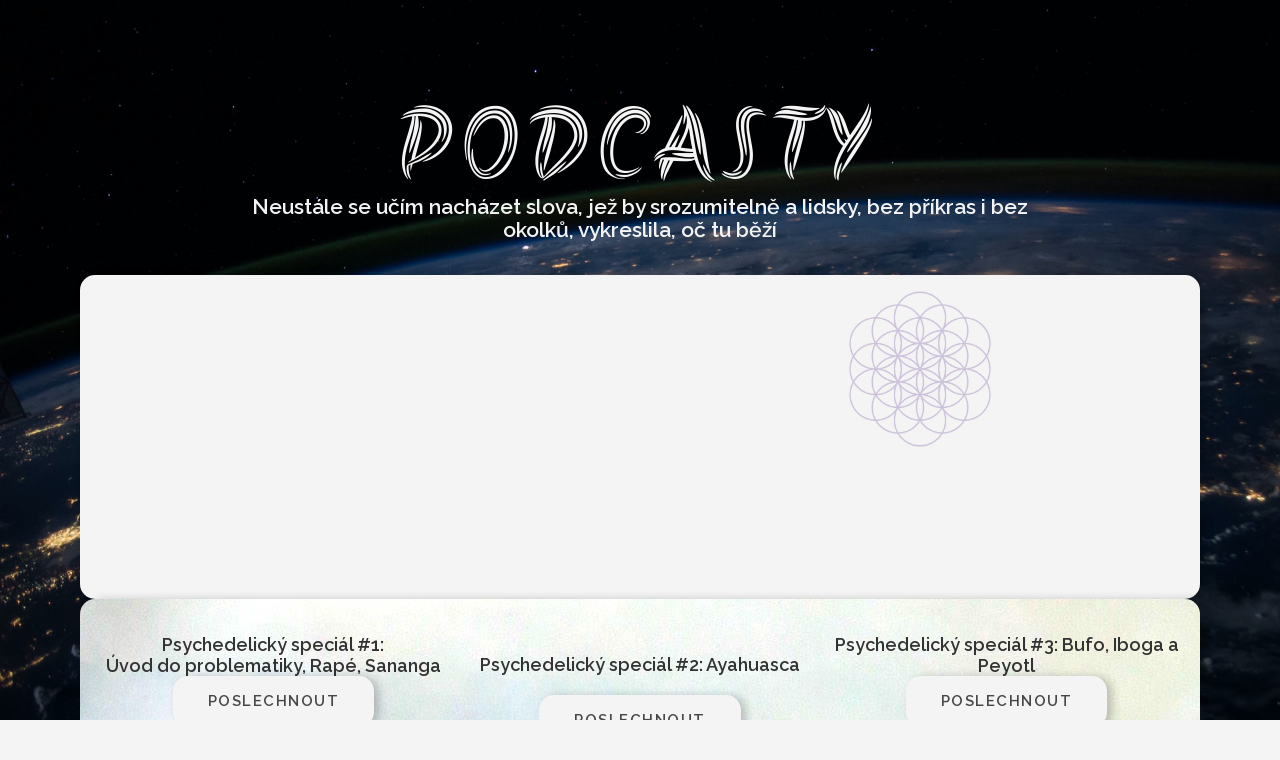

--- FILE ---
content_type: text/html; charset=UTF-8
request_url: https://evacesarova.cz/podcasty/
body_size: 14844
content:
<!doctype html><html lang="cs-CZ"><head><meta charset="UTF-8"><meta name="viewport" content="width=device-width, initial-scale=1"><link rel="profile" href="https://gmpg.org/xfn/11"><title>Podcasty &#x2d; Eva Césarová</title><meta name="robots" content="max-snippet:-1,max-image-preview:large,max-video-preview:-1" /><link rel="canonical" href="https://evacesarova.cz/podcasty/" /><meta name="description" content="Neust&aacute;le se uč&iacute;m nach&aacute;zet slova, jež by srozumitelně a lidsky, bez př&iacute;kras i bez okolků, vykreslila, oč tu běž&iacute; https://www.youtube.com/watch?" /><meta property="og:type" content="website" /><meta property="og:locale" content="cs_CZ" /><meta property="og:site_name" content="Eva Césarová" /><meta property="og:title" content="Podcasty" /><meta property="og:description" content="Neust&aacute;le se uč&iacute;m nach&aacute;zet slova, jež by srozumitelně a lidsky, bez př&iacute;kras i bez okolků, vykreslila, oč tu běž&iacute; https://www.youtube.com/watch?v=INHJ0c3zMi8 Poslechnout Poslechnout Poslechnout Hlavn&iacute;&#8230;" /><meta property="og:url" content="https://evacesarova.cz/podcasty/" /><meta property="og:image" content="https://evacesarova.cz/wp-content/uploads/2021/01/Flower_of_Life-1-1024x1024.png" /><meta name="twitter:card" content="summary_large_image" /><meta name="twitter:title" content="Podcasty" /><meta name="twitter:description" content="Neust&aacute;le se uč&iacute;m nach&aacute;zet slova, jež by srozumitelně a lidsky, bez př&iacute;kras i bez okolků, vykreslila, oč tu běž&iacute; https://www.youtube.com/watch?v=INHJ0c3zMi8 Poslechnout Poslechnout Poslechnout Hlavn&iacute;&#8230;" /><meta name="twitter:image" content="https://evacesarova.cz/wp-content/uploads/2021/01/Flower_of_Life-1-1024x1024.png" /> <script type="application/ld+json">{"@context":"https://schema.org","@graph":[{"@type":"WebSite","@id":"https://evacesarova.cz/#/schema/WebSite","url":"https://evacesarova.cz/","name":"Eva Césarová","description":"Psychedelic Spirit","inLanguage":"cs","potentialAction":{"@type":"SearchAction","target":{"@type":"EntryPoint","urlTemplate":"https://evacesarova.cz/search/{search_term_string}/"},"query-input":"required name=search_term_string"},"publisher":{"@type":"Organization","@id":"https://evacesarova.cz/#/schema/Organization","name":"Eva Césarová","url":"https://evacesarova.cz/","logo":{"@type":"ImageObject","url":"https://evacesarova.cz/wp-content/uploads/2021/01/cropped-kunal-shinde-f0YLss50Bs-unsplash-scaled-1.jpg","contentUrl":"https://evacesarova.cz/wp-content/uploads/2021/01/cropped-kunal-shinde-f0YLss50Bs-unsplash-scaled-1.jpg","width":2560,"height":730}}},{"@type":"WebPage","@id":"https://evacesarova.cz/podcasty/","url":"https://evacesarova.cz/podcasty/","name":"Podcasty &#x2d; Eva Césarová","description":"Neust&aacute;le se uč&iacute;m nach&aacute;zet slova, jež by srozumitelně a lidsky, bez př&iacute;kras i bez okolků, vykreslila, oč tu běž&iacute; https://www.youtube.com/watch?","inLanguage":"cs","isPartOf":{"@id":"https://evacesarova.cz/#/schema/WebSite"},"breadcrumb":{"@type":"BreadcrumbList","@id":"https://evacesarova.cz/#/schema/BreadcrumbList","itemListElement":[{"@type":"ListItem","position":1,"item":"https://evacesarova.cz/","name":"Eva Césarová"},{"@type":"ListItem","position":2,"name":"Podcasty"}]},"potentialAction":{"@type":"ReadAction","target":"https://evacesarova.cz/podcasty/"}}]}</script> <link rel="alternate" type="application/rss+xml" title="Eva Césarová &raquo; RSS zdroj" href="https://evacesarova.cz/feed/" /><link rel="alternate" type="application/rss+xml" title="Eva Césarová &raquo; RSS komentářů" href="https://evacesarova.cz/comments/feed/" /> <script defer src="[data-uri]"></script> <style id='wp-emoji-styles-inline-css'>img.wp-smiley, img.emoji {
		display: inline !important;
		border: none !important;
		box-shadow: none !important;
		height: 1em !important;
		width: 1em !important;
		margin: 0 0.07em !important;
		vertical-align: -0.1em !important;
		background: none !important;
		padding: 0 !important;
	}</style><style id='classic-theme-styles-inline-css'>/*! This file is auto-generated */
.wp-block-button__link{color:#fff;background-color:#32373c;border-radius:9999px;box-shadow:none;text-decoration:none;padding:calc(.667em + 2px) calc(1.333em + 2px);font-size:1.125em}.wp-block-file__button{background:#32373c;color:#fff;text-decoration:none}</style><style id='global-styles-inline-css'>body{--wp--preset--color--black: #000000;--wp--preset--color--cyan-bluish-gray: #abb8c3;--wp--preset--color--white: #ffffff;--wp--preset--color--pale-pink: #f78da7;--wp--preset--color--vivid-red: #cf2e2e;--wp--preset--color--luminous-vivid-orange: #ff6900;--wp--preset--color--luminous-vivid-amber: #fcb900;--wp--preset--color--light-green-cyan: #7bdcb5;--wp--preset--color--vivid-green-cyan: #00d084;--wp--preset--color--pale-cyan-blue: #8ed1fc;--wp--preset--color--vivid-cyan-blue: #0693e3;--wp--preset--color--vivid-purple: #9b51e0;--wp--preset--gradient--vivid-cyan-blue-to-vivid-purple: linear-gradient(135deg,rgba(6,147,227,1) 0%,rgb(155,81,224) 100%);--wp--preset--gradient--light-green-cyan-to-vivid-green-cyan: linear-gradient(135deg,rgb(122,220,180) 0%,rgb(0,208,130) 100%);--wp--preset--gradient--luminous-vivid-amber-to-luminous-vivid-orange: linear-gradient(135deg,rgba(252,185,0,1) 0%,rgba(255,105,0,1) 100%);--wp--preset--gradient--luminous-vivid-orange-to-vivid-red: linear-gradient(135deg,rgba(255,105,0,1) 0%,rgb(207,46,46) 100%);--wp--preset--gradient--very-light-gray-to-cyan-bluish-gray: linear-gradient(135deg,rgb(238,238,238) 0%,rgb(169,184,195) 100%);--wp--preset--gradient--cool-to-warm-spectrum: linear-gradient(135deg,rgb(74,234,220) 0%,rgb(151,120,209) 20%,rgb(207,42,186) 40%,rgb(238,44,130) 60%,rgb(251,105,98) 80%,rgb(254,248,76) 100%);--wp--preset--gradient--blush-light-purple: linear-gradient(135deg,rgb(255,206,236) 0%,rgb(152,150,240) 100%);--wp--preset--gradient--blush-bordeaux: linear-gradient(135deg,rgb(254,205,165) 0%,rgb(254,45,45) 50%,rgb(107,0,62) 100%);--wp--preset--gradient--luminous-dusk: linear-gradient(135deg,rgb(255,203,112) 0%,rgb(199,81,192) 50%,rgb(65,88,208) 100%);--wp--preset--gradient--pale-ocean: linear-gradient(135deg,rgb(255,245,203) 0%,rgb(182,227,212) 50%,rgb(51,167,181) 100%);--wp--preset--gradient--electric-grass: linear-gradient(135deg,rgb(202,248,128) 0%,rgb(113,206,126) 100%);--wp--preset--gradient--midnight: linear-gradient(135deg,rgb(2,3,129) 0%,rgb(40,116,252) 100%);--wp--preset--font-size--small: 13px;--wp--preset--font-size--medium: 20px;--wp--preset--font-size--large: 36px;--wp--preset--font-size--x-large: 42px;--wp--preset--spacing--20: 0.44rem;--wp--preset--spacing--30: 0.67rem;--wp--preset--spacing--40: 1rem;--wp--preset--spacing--50: 1.5rem;--wp--preset--spacing--60: 2.25rem;--wp--preset--spacing--70: 3.38rem;--wp--preset--spacing--80: 5.06rem;--wp--preset--shadow--natural: 6px 6px 9px rgba(0, 0, 0, 0.2);--wp--preset--shadow--deep: 12px 12px 50px rgba(0, 0, 0, 0.4);--wp--preset--shadow--sharp: 6px 6px 0px rgba(0, 0, 0, 0.2);--wp--preset--shadow--outlined: 6px 6px 0px -3px rgba(255, 255, 255, 1), 6px 6px rgba(0, 0, 0, 1);--wp--preset--shadow--crisp: 6px 6px 0px rgba(0, 0, 0, 1);}:where(.is-layout-flex){gap: 0.5em;}:where(.is-layout-grid){gap: 0.5em;}body .is-layout-flex{display: flex;}body .is-layout-flex{flex-wrap: wrap;align-items: center;}body .is-layout-flex > *{margin: 0;}body .is-layout-grid{display: grid;}body .is-layout-grid > *{margin: 0;}:where(.wp-block-columns.is-layout-flex){gap: 2em;}:where(.wp-block-columns.is-layout-grid){gap: 2em;}:where(.wp-block-post-template.is-layout-flex){gap: 1.25em;}:where(.wp-block-post-template.is-layout-grid){gap: 1.25em;}.has-black-color{color: var(--wp--preset--color--black) !important;}.has-cyan-bluish-gray-color{color: var(--wp--preset--color--cyan-bluish-gray) !important;}.has-white-color{color: var(--wp--preset--color--white) !important;}.has-pale-pink-color{color: var(--wp--preset--color--pale-pink) !important;}.has-vivid-red-color{color: var(--wp--preset--color--vivid-red) !important;}.has-luminous-vivid-orange-color{color: var(--wp--preset--color--luminous-vivid-orange) !important;}.has-luminous-vivid-amber-color{color: var(--wp--preset--color--luminous-vivid-amber) !important;}.has-light-green-cyan-color{color: var(--wp--preset--color--light-green-cyan) !important;}.has-vivid-green-cyan-color{color: var(--wp--preset--color--vivid-green-cyan) !important;}.has-pale-cyan-blue-color{color: var(--wp--preset--color--pale-cyan-blue) !important;}.has-vivid-cyan-blue-color{color: var(--wp--preset--color--vivid-cyan-blue) !important;}.has-vivid-purple-color{color: var(--wp--preset--color--vivid-purple) !important;}.has-black-background-color{background-color: var(--wp--preset--color--black) !important;}.has-cyan-bluish-gray-background-color{background-color: var(--wp--preset--color--cyan-bluish-gray) !important;}.has-white-background-color{background-color: var(--wp--preset--color--white) !important;}.has-pale-pink-background-color{background-color: var(--wp--preset--color--pale-pink) !important;}.has-vivid-red-background-color{background-color: var(--wp--preset--color--vivid-red) !important;}.has-luminous-vivid-orange-background-color{background-color: var(--wp--preset--color--luminous-vivid-orange) !important;}.has-luminous-vivid-amber-background-color{background-color: var(--wp--preset--color--luminous-vivid-amber) !important;}.has-light-green-cyan-background-color{background-color: var(--wp--preset--color--light-green-cyan) !important;}.has-vivid-green-cyan-background-color{background-color: var(--wp--preset--color--vivid-green-cyan) !important;}.has-pale-cyan-blue-background-color{background-color: var(--wp--preset--color--pale-cyan-blue) !important;}.has-vivid-cyan-blue-background-color{background-color: var(--wp--preset--color--vivid-cyan-blue) !important;}.has-vivid-purple-background-color{background-color: var(--wp--preset--color--vivid-purple) !important;}.has-black-border-color{border-color: var(--wp--preset--color--black) !important;}.has-cyan-bluish-gray-border-color{border-color: var(--wp--preset--color--cyan-bluish-gray) !important;}.has-white-border-color{border-color: var(--wp--preset--color--white) !important;}.has-pale-pink-border-color{border-color: var(--wp--preset--color--pale-pink) !important;}.has-vivid-red-border-color{border-color: var(--wp--preset--color--vivid-red) !important;}.has-luminous-vivid-orange-border-color{border-color: var(--wp--preset--color--luminous-vivid-orange) !important;}.has-luminous-vivid-amber-border-color{border-color: var(--wp--preset--color--luminous-vivid-amber) !important;}.has-light-green-cyan-border-color{border-color: var(--wp--preset--color--light-green-cyan) !important;}.has-vivid-green-cyan-border-color{border-color: var(--wp--preset--color--vivid-green-cyan) !important;}.has-pale-cyan-blue-border-color{border-color: var(--wp--preset--color--pale-cyan-blue) !important;}.has-vivid-cyan-blue-border-color{border-color: var(--wp--preset--color--vivid-cyan-blue) !important;}.has-vivid-purple-border-color{border-color: var(--wp--preset--color--vivid-purple) !important;}.has-vivid-cyan-blue-to-vivid-purple-gradient-background{background: var(--wp--preset--gradient--vivid-cyan-blue-to-vivid-purple) !important;}.has-light-green-cyan-to-vivid-green-cyan-gradient-background{background: var(--wp--preset--gradient--light-green-cyan-to-vivid-green-cyan) !important;}.has-luminous-vivid-amber-to-luminous-vivid-orange-gradient-background{background: var(--wp--preset--gradient--luminous-vivid-amber-to-luminous-vivid-orange) !important;}.has-luminous-vivid-orange-to-vivid-red-gradient-background{background: var(--wp--preset--gradient--luminous-vivid-orange-to-vivid-red) !important;}.has-very-light-gray-to-cyan-bluish-gray-gradient-background{background: var(--wp--preset--gradient--very-light-gray-to-cyan-bluish-gray) !important;}.has-cool-to-warm-spectrum-gradient-background{background: var(--wp--preset--gradient--cool-to-warm-spectrum) !important;}.has-blush-light-purple-gradient-background{background: var(--wp--preset--gradient--blush-light-purple) !important;}.has-blush-bordeaux-gradient-background{background: var(--wp--preset--gradient--blush-bordeaux) !important;}.has-luminous-dusk-gradient-background{background: var(--wp--preset--gradient--luminous-dusk) !important;}.has-pale-ocean-gradient-background{background: var(--wp--preset--gradient--pale-ocean) !important;}.has-electric-grass-gradient-background{background: var(--wp--preset--gradient--electric-grass) !important;}.has-midnight-gradient-background{background: var(--wp--preset--gradient--midnight) !important;}.has-small-font-size{font-size: var(--wp--preset--font-size--small) !important;}.has-medium-font-size{font-size: var(--wp--preset--font-size--medium) !important;}.has-large-font-size{font-size: var(--wp--preset--font-size--large) !important;}.has-x-large-font-size{font-size: var(--wp--preset--font-size--x-large) !important;}
.wp-block-navigation a:where(:not(.wp-element-button)){color: inherit;}
:where(.wp-block-post-template.is-layout-flex){gap: 1.25em;}:where(.wp-block-post-template.is-layout-grid){gap: 1.25em;}
:where(.wp-block-columns.is-layout-flex){gap: 2em;}:where(.wp-block-columns.is-layout-grid){gap: 2em;}
.wp-block-pullquote{font-size: 1.5em;line-height: 1.6;}</style><link rel='stylesheet' id='dashicons-css' href='https://evacesarova.cz/wp-includes/css/dashicons.min.css?ver=6.5.5' media='all' /><link rel='stylesheet' id='post-views-counter-frontend-css' href='https://evacesarova.cz/wp-content/plugins/post-views-counter/css/frontend.min.css?ver=1.4.8' media='all' /><link rel='stylesheet' id='hello-elementor-css' href='https://evacesarova.cz/wp-content/themes/hello-elementor/style.min.css?ver=3.0.2' media='all' /><link rel='stylesheet' id='hello-elementor-theme-style-css' href='https://evacesarova.cz/wp-content/themes/hello-elementor/theme.min.css?ver=3.0.2' media='all' /><link rel='stylesheet' id='hello-elementor-header-footer-css' href='https://evacesarova.cz/wp-content/themes/hello-elementor/header-footer.min.css?ver=3.0.2' media='all' /><link rel='stylesheet' id='elementor-frontend-css' href='https://evacesarova.cz/wp-content/plugins/elementor/assets/css/frontend.min.css?ver=3.26.0' media='all' /><link rel='stylesheet' id='elementor-post-10-css' href='https://evacesarova.cz/wp-content/cache/autoptimize/autoptimize_single_723772b7bec41e0273973a492ef2710b.php?ver=1734438012' media='all' /><link rel='stylesheet' id='elementor-pro-css' href='https://evacesarova.cz/wp-content/plugins/elementor-pro/assets/css/frontend.min.css?ver=3.22.0' media='all' /><link rel='stylesheet' id='widget-heading-css' href='https://evacesarova.cz/wp-content/plugins/elementor/assets/css/widget-heading.min.css?ver=3.26.0' media='all' /><link rel='stylesheet' id='e-animation-fadeIn-css' href='https://evacesarova.cz/wp-content/plugins/elementor/assets/lib/animations/styles/fadeIn.min.css?ver=3.26.0' media='all' /><link rel='stylesheet' id='widget-text-editor-css' href='https://evacesarova.cz/wp-content/plugins/elementor/assets/css/widget-text-editor.min.css?ver=3.26.0' media='all' /><link rel='stylesheet' id='widget-video-css' href='https://evacesarova.cz/wp-content/plugins/elementor/assets/css/widget-video.min.css?ver=3.26.0' media='all' /><link rel='stylesheet' id='widget-image-css' href='https://evacesarova.cz/wp-content/plugins/elementor/assets/css/widget-image.min.css?ver=3.26.0' media='all' /><link rel='stylesheet' id='e-animation-hang-css' href='https://evacesarova.cz/wp-content/plugins/elementor/assets/lib/animations/styles/e-animation-hang.min.css?ver=3.26.0' media='all' /><link rel='stylesheet' id='elementor-post-2130-css' href='https://evacesarova.cz/wp-content/cache/autoptimize/autoptimize_single_ab76f11586fbd937952d89ce9f34993a.php?ver=1734450000' media='all' /><link rel='stylesheet' id='elementor-post-3127-css' href='https://evacesarova.cz/wp-content/cache/autoptimize/autoptimize_single_9befdc0bcdcb363f282b9482e38e4c9d.php?ver=1734440771' media='all' /><link rel='stylesheet' id='elementor-post-951-css' href='https://evacesarova.cz/wp-content/cache/autoptimize/autoptimize_single_74fb517515008ac22050b320ee6e5909.php?ver=1734438012' media='all' /><link rel='stylesheet' id='google-fonts-1-css' href='https://fonts.googleapis.com/css?family=Raleway%3A100%2C100italic%2C200%2C200italic%2C300%2C300italic%2C400%2C400italic%2C500%2C500italic%2C600%2C600italic%2C700%2C700italic%2C800%2C800italic%2C900%2C900italic%7CAboreto%3A100%2C100italic%2C200%2C200italic%2C300%2C300italic%2C400%2C400italic%2C500%2C500italic%2C600%2C600italic%2C700%2C700italic%2C800%2C800italic%2C900%2C900italic%7CAkronim%3A100%2C100italic%2C200%2C200italic%2C300%2C300italic%2C400%2C400italic%2C500%2C500italic%2C600%2C600italic%2C700%2C700italic%2C800%2C800italic%2C900%2C900italic&#038;display=auto&#038;subset=latin-ext&#038;ver=6.5.5' media='all' /><link rel="preconnect" href="https://fonts.gstatic.com/" crossorigin><script src="https://evacesarova.cz/wp-includes/js/jquery/jquery.min.js?ver=3.7.1" id="jquery-core-js"></script> <script defer src="https://evacesarova.cz/wp-includes/js/jquery/jquery-migrate.min.js?ver=3.4.1" id="jquery-migrate-js"></script> <link rel="https://api.w.org/" href="https://evacesarova.cz/wp-json/" /><link rel="alternate" type="application/json" href="https://evacesarova.cz/wp-json/wp/v2/pages/2130" /><link rel="EditURI" type="application/rsd+xml" title="RSD" href="https://evacesarova.cz/xmlrpc.php?rsd" /><link rel="alternate" type="application/json+oembed" href="https://evacesarova.cz/wp-json/oembed/1.0/embed?url=https%3A%2F%2Fevacesarova.cz%2Fpodcasty%2F" /><link rel="alternate" type="text/xml+oembed" href="https://evacesarova.cz/wp-json/oembed/1.0/embed?url=https%3A%2F%2Fevacesarova.cz%2Fpodcasty%2F&#038;format=xml" /><meta name="generator" content="performance-lab 3.6.1; plugins: "><meta name="generator" content="Elementor 3.26.0; features: e_font_icon_svg, additional_custom_breakpoints, e_element_cache; settings: css_print_method-external, google_font-enabled, font_display-auto"><style>.e-con.e-parent:nth-of-type(n+4):not(.e-lazyloaded):not(.e-no-lazyload),
				.e-con.e-parent:nth-of-type(n+4):not(.e-lazyloaded):not(.e-no-lazyload) * {
					background-image: none !important;
				}
				@media screen and (max-height: 1024px) {
					.e-con.e-parent:nth-of-type(n+3):not(.e-lazyloaded):not(.e-no-lazyload),
					.e-con.e-parent:nth-of-type(n+3):not(.e-lazyloaded):not(.e-no-lazyload) * {
						background-image: none !important;
					}
				}
				@media screen and (max-height: 640px) {
					.e-con.e-parent:nth-of-type(n+2):not(.e-lazyloaded):not(.e-no-lazyload),
					.e-con.e-parent:nth-of-type(n+2):not(.e-lazyloaded):not(.e-no-lazyload) * {
						background-image: none !important;
					}
				}</style><link rel="icon" href="https://evacesarova.cz/wp-content/uploads/2021/01/cropped-eva-cesarova-favi-32x32.png" sizes="32x32" /><link rel="icon" href="https://evacesarova.cz/wp-content/uploads/2021/01/cropped-eva-cesarova-favi-192x192.png" sizes="192x192" /><link rel="apple-touch-icon" href="https://evacesarova.cz/wp-content/uploads/2021/01/cropped-eva-cesarova-favi-180x180.png" /><meta name="msapplication-TileImage" content="https://evacesarova.cz/wp-content/uploads/2021/01/cropped-eva-cesarova-favi-270x270.png" /><style id="wp-custom-css">html,
body{
  width:100%;
  overflow-x:hidden;
}</style></head><body class="page-template-default page page-id-2130 wp-custom-logo elementor-default elementor-kit-10 elementor-page elementor-page-2130"> <a class="skip-link screen-reader-text" href="#content">Přejít k obsahu</a><div data-elementor-type="header" data-elementor-id="3127" class="elementor elementor-3127 elementor-location-header" data-elementor-post-type="elementor_library"><div class="elementor-element elementor-element-94f7b28 e-con-full e-flex e-con e-parent" data-id="94f7b28" data-element_type="container" data-settings="{&quot;background_background&quot;:&quot;classic&quot;,&quot;sticky&quot;:&quot;top&quot;,&quot;sticky_effects_offset&quot;:100,&quot;sticky_on&quot;:[&quot;desktop&quot;,&quot;tablet&quot;,&quot;mobile&quot;],&quot;sticky_offset&quot;:0}"><div class="elementor-element elementor-element-46e84eb e-con-full e-flex e-con e-child" data-id="46e84eb" data-element_type="container"><div class="elementor-element elementor-element-79cf0c3 elementor-widget elementor-widget-heading" data-id="79cf0c3" data-element_type="widget" data-widget_type="heading.default"><div class="elementor-widget-container"><h2 class="elementor-heading-title elementor-size-default"><a href="https://evacesarova.cz/cz/">Eva Césarová</a></h2></div></div></div><div class="elementor-element elementor-element-09e5e5b e-con-full elementor-hidden-mobile e-flex e-con e-child" data-id="09e5e5b" data-element_type="container"></div><div class="elementor-element elementor-element-0569649 e-con-full e-flex e-con e-child" data-id="0569649" data-element_type="container"><div class="elementor-element elementor-element-9c19ebd cpel-switcher--layout-horizontal elementor-widget elementor-widget-polylang-language-switcher" data-id="9c19ebd" data-element_type="widget" data-widget_type="polylang-language-switcher.default"><div class="elementor-widget-container"><nav class="cpel-switcher__nav"><ul class="cpel-switcher__list"><li class="cpel-switcher__lang"><a lang="en-GB" hreflang="en-GB" href="https://evacesarova.cz/en/elementor-3368/"><span class="cpel-switcher__code">EN</span></a></li></ul></nav></div></div><div class="elementor-element elementor-element-d9d7d00 elementor-view-default elementor-widget elementor-widget-icon" data-id="d9d7d00" data-element_type="widget" data-widget_type="icon.default"><div class="elementor-widget-container"><div class="elementor-icon-wrapper"> <a class="elementor-icon" href="#elementor-action%3Aaction%3Dpopup%3Aopen%26settings%3DeyJpZCI6IjE1NDkiLCJ0b2dnbGUiOmZhbHNlfQ%3D%3D"> <svg aria-hidden="true" class="e-font-icon-svg e-fas-hamsa" viewBox="0 0 512 512" xmlns="http://www.w3.org/2000/svg"><path d="M509.34 307.25C504.28 295.56 492.75 288 480 288h-64V80c0-22-18-40-40-40s-40 18-40 40v134c0 5.52-4.48 10-10 10h-20c-5.52 0-10-4.48-10-10V40c0-22-18-40-40-40s-40 18-40 40v174c0 5.52-4.48 10-10 10h-20c-5.52 0-10-4.48-10-10V80c0-22-18-40-40-40S96 58 96 80v208H32c-12.75 0-24.28 7.56-29.34 19.25a31.966 31.966 0 0 0 5.94 34.58l102.69 110.03C146.97 490.08 199.69 512 256 512s109.03-21.92 144.72-60.14L503.4 341.83a31.966 31.966 0 0 0 5.94-34.58zM256 416c-53.02 0-96-64-96-64s42.98-64 96-64 96 64 96 64-42.98 64-96 64zm0-96c-17.67 0-32 14.33-32 32s14.33 32 32 32 32-14.33 32-32-14.33-32-32-32z"></path></svg> </a></div></div></div><div class="elementor-element elementor-element-d2be796 elementor-widget elementor-widget-heading" data-id="d2be796" data-element_type="widget" data-widget_type="heading.default"><div class="elementor-widget-container"><h2 class="elementor-heading-title elementor-size-default">MENU</h2></div></div></div></div></div><main id="content" class="site-main post-2130 page type-page status-publish hentry"><div class="page-content"><div data-elementor-type="wp-page" data-elementor-id="2130" class="elementor elementor-2130" data-elementor-post-type="page"><div class="elementor-element elementor-element-1b0138d e-flex e-con-boxed e-con e-parent" data-id="1b0138d" data-element_type="container" data-settings="{&quot;background_background&quot;:&quot;classic&quot;}"><div class="e-con-inner"><div class="elementor-element elementor-element-420b947 e-con-full e-flex e-con e-child" data-id="420b947" data-element_type="container"><div class="elementor-element elementor-element-cb7a9d2 elementor-widget elementor-widget-heading" data-id="cb7a9d2" data-element_type="widget" data-widget_type="heading.default"><div class="elementor-widget-container"><h2 class="elementor-heading-title elementor-size-default">PODCASTY</h2></div></div><div class="elementor-element elementor-element-b7fc947 elementor-fixed elementor-hidden-tablet elementor-hidden-phone elementor-view-default elementor-widget elementor-widget-icon" data-id="b7fc947" data-element_type="widget" data-settings="{&quot;_position&quot;:&quot;fixed&quot;,&quot;motion_fx_motion_fx_scrolling&quot;:&quot;yes&quot;,&quot;motion_fx_opacity_effect&quot;:&quot;yes&quot;,&quot;motion_fx_opacity_range&quot;:{&quot;unit&quot;:&quot;%&quot;,&quot;size&quot;:&quot;&quot;,&quot;sizes&quot;:{&quot;start&quot;:0,&quot;end&quot;:20}},&quot;motion_fx_opacity_direction&quot;:&quot;out-in&quot;,&quot;motion_fx_opacity_level&quot;:{&quot;unit&quot;:&quot;px&quot;,&quot;size&quot;:10,&quot;sizes&quot;:[]},&quot;motion_fx_devices&quot;:[&quot;desktop&quot;,&quot;tablet&quot;,&quot;mobile&quot;]}" data-widget_type="icon.default"><div class="elementor-widget-container"><div class="elementor-icon-wrapper"> <a class="elementor-icon" href="#elementor-action%3Aaction%3Dpopup%3Aopen%26settings%3DeyJpZCI6IjE1NDkiLCJ0b2dnbGUiOmZhbHNlfQ%3D%3D"> <svg aria-hidden="true" class="e-font-icon-svg e-fas-hamsa" viewBox="0 0 512 512" xmlns="http://www.w3.org/2000/svg"><path d="M509.34 307.25C504.28 295.56 492.75 288 480 288h-64V80c0-22-18-40-40-40s-40 18-40 40v134c0 5.52-4.48 10-10 10h-20c-5.52 0-10-4.48-10-10V40c0-22-18-40-40-40s-40 18-40 40v174c0 5.52-4.48 10-10 10h-20c-5.52 0-10-4.48-10-10V80c0-22-18-40-40-40S96 58 96 80v208H32c-12.75 0-24.28 7.56-29.34 19.25a31.966 31.966 0 0 0 5.94 34.58l102.69 110.03C146.97 490.08 199.69 512 256 512s109.03-21.92 144.72-60.14L503.4 341.83a31.966 31.966 0 0 0 5.94-34.58zM256 416c-53.02 0-96-64-96-64s42.98-64 96-64 96 64 96 64-42.98 64-96 64zm0-96c-17.67 0-32 14.33-32 32s14.33 32 32 32 32-14.33 32-32-14.33-32-32-32z"></path></svg> </a></div></div></div><div class="elementor-element elementor-element-d33b3af elementor-widget__width-initial elementor-invisible elementor-widget elementor-widget-text-editor" data-id="d33b3af" data-element_type="widget" data-settings="{&quot;_animation&quot;:&quot;fadeIn&quot;}" data-widget_type="text-editor.default"><div class="elementor-widget-container"><p>Neustále se učím nacházet slova, jež by srozumitelně a lidsky, bez příkras i bez okolků, vykreslila, oč tu běží</p></div></div><div class="elementor-element elementor-element-0b380d8 e-con-full e-flex e-con e-child" data-id="0b380d8" data-element_type="container" data-settings="{&quot;background_background&quot;:&quot;classic&quot;}"><div class="elementor-element elementor-element-37ae2fd e-con-full e-flex e-con e-child" data-id="37ae2fd" data-element_type="container"><div class="elementor-element elementor-element-a6a4353 elementor-widget elementor-widget-video" data-id="a6a4353" data-element_type="widget" data-settings="{&quot;youtube_url&quot;:&quot;https:\/\/www.youtube.com\/watch?v=INHJ0c3zMi8&quot;,&quot;video_type&quot;:&quot;youtube&quot;,&quot;controls&quot;:&quot;yes&quot;}" data-widget_type="video.default"><div class="elementor-widget-container"><div class="elementor-wrapper elementor-open-inline"><div class="elementor-video"></div></div></div></div></div><div class="elementor-element elementor-element-d3fcb88 e-con-full e-flex e-con e-child" data-id="d3fcb88" data-element_type="container"><div class="elementor-element elementor-element-ba7b899 elementor-widget elementor-widget-image" data-id="ba7b899" data-element_type="widget" data-widget_type="image.default"><div class="elementor-widget-container"> <img fetchpriority="high" decoding="async" width="800" height="800" src="https://evacesarova.cz/wp-content/uploads/2021/01/Flower_of_Life-1-1024x1024.png" class="attachment-large size-large wp-image-820" alt="" srcset="https://evacesarova.cz/wp-content/uploads/2021/01/Flower_of_Life-1-1024x1024.png 1024w, https://evacesarova.cz/wp-content/uploads/2021/01/Flower_of_Life-1-300x300.png 300w, https://evacesarova.cz/wp-content/uploads/2021/01/Flower_of_Life-1-150x150.png 150w, https://evacesarova.cz/wp-content/uploads/2021/01/Flower_of_Life-1-768x768.png 768w, https://evacesarova.cz/wp-content/uploads/2021/01/Flower_of_Life-1-1536x1536.png 1536w, https://evacesarova.cz/wp-content/uploads/2021/01/Flower_of_Life-1-2048x2048.png 2048w" sizes="(max-width: 800px) 100vw, 800px" /></div></div></div></div><div class="elementor-element elementor-element-e7529d1 e-con-full e-flex e-con e-child" data-id="e7529d1" data-element_type="container" data-settings="{&quot;background_background&quot;:&quot;classic&quot;}"><div class="elementor-element elementor-element-6105847 e-con-full e-flex e-con e-child" data-id="6105847" data-element_type="container"><div class="elementor-element elementor-element-77ed99e elementor-widget elementor-widget-heading" data-id="77ed99e" data-element_type="widget" data-widget_type="heading.default"><div class="elementor-widget-container"><h3 class="elementor-heading-title elementor-size-default">Psychedelický speciál #1:<br> Úvod do problematiky, Rapé, Sananga</h3></div></div><div class="elementor-element elementor-element-5be6a49 elementor-align-center elementor-mobile-align-center elementor-widget elementor-widget-button" data-id="5be6a49" data-element_type="widget" data-widget_type="button.default"><div class="elementor-widget-container"><div class="elementor-button-wrapper"> <a class="elementor-button elementor-button-link elementor-size-sm elementor-animation-hang" href="https://www.kamilapalickova.cz/67-eva-cesarova-psychedelicky-special-1-uvod-do-problematiky-rape-sananga/" target="_blank"> <span class="elementor-button-content-wrapper"> <span class="elementor-button-text">Poslechnout</span> </span> </a></div></div></div></div><div class="elementor-element elementor-element-7ee254a e-con-full e-flex e-con e-child" data-id="7ee254a" data-element_type="container"><div class="elementor-element elementor-element-ad1acd1 elementor-widget elementor-widget-heading" data-id="ad1acd1" data-element_type="widget" data-widget_type="heading.default"><div class="elementor-widget-container"><h3 class="elementor-heading-title elementor-size-default">Psychedelický speciál #2: Ayahuasca</h3></div></div><div class="elementor-element elementor-element-5761610 elementor-align-center elementor-mobile-align-center elementor-widget elementor-widget-button" data-id="5761610" data-element_type="widget" data-widget_type="button.default"><div class="elementor-widget-container"><div class="elementor-button-wrapper"> <a class="elementor-button elementor-button-link elementor-size-sm elementor-animation-hang" href="https://www.kamilapalickova.cz/68-eva-cesarova-psychedelicky-special-2-ayahuasca/" target="_blank"> <span class="elementor-button-content-wrapper"> <span class="elementor-button-text">Poslechnout</span> </span> </a></div></div></div></div><div class="elementor-element elementor-element-396c0f8 e-con-full e-flex e-con e-child" data-id="396c0f8" data-element_type="container"><div class="elementor-element elementor-element-4688765 elementor-widget elementor-widget-heading" data-id="4688765" data-element_type="widget" data-widget_type="heading.default"><div class="elementor-widget-container"><h3 class="elementor-heading-title elementor-size-default">Psychedelický speciál #3: Bufo, Iboga a Peyotl</h3></div></div><div class="elementor-element elementor-element-24c2b4b elementor-align-center elementor-mobile-align-center elementor-widget elementor-widget-button" data-id="24c2b4b" data-element_type="widget" data-widget_type="button.default"><div class="elementor-widget-container"><div class="elementor-button-wrapper"> <a class="elementor-button elementor-button-link elementor-size-sm elementor-animation-hang" href="https://www.kamilapalickova.cz/68-eva-cesarova-psychedelicky-special-3-bufo-iboga-a-peyotl/" target="_blank"> <span class="elementor-button-content-wrapper"> <span class="elementor-button-text">Poslechnout</span> </span> </a></div></div></div></div></div><div class="elementor-element elementor-element-07730ac e-con-full e-flex e-con e-child" data-id="07730ac" data-element_type="container" data-settings="{&quot;background_background&quot;:&quot;classic&quot;}"><div class="elementor-element elementor-element-3ae6ec3 e-con-full e-flex e-con e-child" data-id="3ae6ec3" data-element_type="container"><div class="elementor-element elementor-element-389a100 elementor-widget elementor-widget-video" data-id="389a100" data-element_type="widget" data-settings="{&quot;youtube_url&quot;:&quot;https:\/\/www.youtube.com\/watch?v=c_SpovKHvZQ&amp;t=947s  &quot;,&quot;video_type&quot;:&quot;youtube&quot;,&quot;controls&quot;:&quot;yes&quot;}" data-widget_type="video.default"><div class="elementor-widget-container"><div class="elementor-wrapper elementor-open-inline"><div class="elementor-video"></div></div></div></div></div><div class="elementor-element elementor-element-4b0d169 e-con-full e-flex e-con e-child" data-id="4b0d169" data-element_type="container"><div class="elementor-element elementor-element-5833ce5 elementor-widget elementor-widget-video" data-id="5833ce5" data-element_type="widget" data-settings="{&quot;youtube_url&quot;:&quot;https:\/\/www.youtube.com\/watch?v=OAiRsbvoqEY&quot;,&quot;video_type&quot;:&quot;youtube&quot;,&quot;controls&quot;:&quot;yes&quot;}" data-widget_type="video.default"><div class="elementor-widget-container"><div class="elementor-wrapper elementor-open-inline"><div class="elementor-video"></div></div></div></div></div><div class="elementor-element elementor-element-8f90a13 e-con-full e-flex e-con e-child" data-id="8f90a13" data-element_type="container"><div class="elementor-element elementor-element-b5de36c elementor-widget elementor-widget-video" data-id="b5de36c" data-element_type="widget" data-settings="{&quot;youtube_url&quot;:&quot;https:\/\/www.youtube.com\/watch?v=4798vrHsV5I&amp;t=2767s &quot;,&quot;video_type&quot;:&quot;youtube&quot;,&quot;controls&quot;:&quot;yes&quot;}" data-widget_type="video.default"><div class="elementor-widget-container"><div class="elementor-wrapper elementor-open-inline"><div class="elementor-video"></div></div></div></div></div></div><div class="elementor-element elementor-element-c9c8b3e e-con-full e-flex e-con e-child" data-id="c9c8b3e" data-element_type="container" data-settings="{&quot;background_background&quot;:&quot;classic&quot;}"><div class="elementor-element elementor-element-3034e09 e-con-full e-flex e-con e-child" data-id="3034e09" data-element_type="container"><div class="elementor-element elementor-element-d594b25 elementor-widget elementor-widget-video" data-id="d594b25" data-element_type="widget" data-settings="{&quot;youtube_url&quot;:&quot;https:\/\/www.youtube.com\/watch?v=rJq2vP0dKMA&amp;t=1295s &quot;,&quot;video_type&quot;:&quot;youtube&quot;,&quot;controls&quot;:&quot;yes&quot;}" data-widget_type="video.default"><div class="elementor-widget-container"><div class="elementor-wrapper elementor-open-inline"><div class="elementor-video"></div></div></div></div></div><div class="elementor-element elementor-element-b29a70c e-con-full e-flex e-con e-child" data-id="b29a70c" data-element_type="container"><div class="elementor-element elementor-element-e01130c elementor-widget elementor-widget-video" data-id="e01130c" data-element_type="widget" data-settings="{&quot;youtube_url&quot;:&quot;https:\/\/www.youtube.com\/watch?v=Es6qbnoTHXg&amp;t=3s &quot;,&quot;video_type&quot;:&quot;youtube&quot;,&quot;controls&quot;:&quot;yes&quot;}" data-widget_type="video.default"><div class="elementor-widget-container"><div class="elementor-wrapper elementor-open-inline"><div class="elementor-video"></div></div></div></div></div></div><div class="elementor-element elementor-element-d5bde08 elementor-align-center elementor-mobile-align-center elementor-widget elementor-widget-button" data-id="d5bde08" data-element_type="widget" data-widget_type="button.default"><div class="elementor-widget-container"><div class="elementor-button-wrapper"> <a class="elementor-button elementor-button-link elementor-size-sm elementor-animation-hang" href="https://evacesarova.cz/cz/"> <span class="elementor-button-content-wrapper"> <span class="elementor-button-text">Hlavní stránka</span> </span> </a></div></div></div></div></div></div><div class="elementor-element elementor-element-286b451 e-flex e-con-boxed e-con e-parent" data-id="286b451" data-element_type="container"><div class="e-con-inner"><div class="elementor-element elementor-element-dc73b8a e-con-full e-flex e-con e-child" data-id="dc73b8a" data-element_type="container"><div class="elementor-element elementor-element-0c5fc7f elementor-nav-menu__align-center elementor-nav-menu__text-align-center elementor-nav-menu--dropdown-tablet elementor-widget elementor-widget-nav-menu" data-id="0c5fc7f" data-element_type="widget" data-settings="{&quot;layout&quot;:&quot;horizontal&quot;,&quot;submenu_icon&quot;:{&quot;value&quot;:&quot;&lt;svg class=\&quot;e-font-icon-svg e-fas-caret-down\&quot; viewBox=\&quot;0 0 320 512\&quot; xmlns=\&quot;http:\/\/www.w3.org\/2000\/svg\&quot;&gt;&lt;path d=\&quot;M31.3 192h257.3c17.8 0 26.7 21.5 14.1 34.1L174.1 354.8c-7.8 7.8-20.5 7.8-28.3 0L17.2 226.1C4.6 213.5 13.5 192 31.3 192z\&quot;&gt;&lt;\/path&gt;&lt;\/svg&gt;&quot;,&quot;library&quot;:&quot;fa-solid&quot;}}" data-widget_type="nav-menu.default"><div class="elementor-widget-container"><nav class="elementor-nav-menu--main elementor-nav-menu__container elementor-nav-menu--layout-horizontal e--pointer-text e--animation-grow"><ul id="menu-1-0c5fc7f" class="elementor-nav-menu"><li class="menu-item menu-item-type-post_type menu-item-object-page menu-item-2160"><a href="https://evacesarova.cz/pisnicky/" class="elementor-item">Písničky</a></li><li class="menu-item menu-item-type-post_type menu-item-object-page menu-item-2135"><a href="https://evacesarova.cz/blog/" class="elementor-item">Blog</a></li><li class="menu-item menu-item-type-post_type menu-item-object-page menu-item-2134"><a href="https://evacesarova.cz/clanky/" class="elementor-item">Články</a></li><li class="menu-item menu-item-type-post_type menu-item-object-page menu-item-2133"><a href="https://evacesarova.cz/basnicky/" class="elementor-item">Básničky</a></li></ul></nav><nav class="elementor-nav-menu--dropdown elementor-nav-menu__container" aria-hidden="true"><ul id="menu-2-0c5fc7f" class="elementor-nav-menu"><li class="menu-item menu-item-type-post_type menu-item-object-page menu-item-2160"><a href="https://evacesarova.cz/pisnicky/" class="elementor-item" tabindex="-1">Písničky</a></li><li class="menu-item menu-item-type-post_type menu-item-object-page menu-item-2135"><a href="https://evacesarova.cz/blog/" class="elementor-item" tabindex="-1">Blog</a></li><li class="menu-item menu-item-type-post_type menu-item-object-page menu-item-2134"><a href="https://evacesarova.cz/clanky/" class="elementor-item" tabindex="-1">Články</a></li><li class="menu-item menu-item-type-post_type menu-item-object-page menu-item-2133"><a href="https://evacesarova.cz/basnicky/" class="elementor-item" tabindex="-1">Básničky</a></li></ul></nav></div></div></div></div></div></div><div class="post-tags"></div></div></main><div data-elementor-type="footer" data-elementor-id="951" class="elementor elementor-951 elementor-location-footer" data-elementor-post-type="elementor_library"><section class="elementor-section elementor-top-section elementor-element elementor-element-d52a821 elementor-section-content-middle elementor-section-boxed elementor-section-height-default elementor-section-height-default" data-id="d52a821" data-element_type="section" data-settings="{&quot;background_background&quot;:&quot;classic&quot;}"><div class="elementor-container elementor-column-gap-no"><div class="elementor-column elementor-col-100 elementor-top-column elementor-element elementor-element-83c2c81" data-id="83c2c81" data-element_type="column"><div class="elementor-widget-wrap elementor-element-populated"><div class="elementor-element elementor-element-d8a7391 elementor-align-center elementor-widget elementor-widget-lottie" data-id="d8a7391" data-element_type="widget" data-settings="{&quot;source_json&quot;:{&quot;url&quot;:&quot;https:\/\/evacesarova.cz\/wp-content\/uploads\/2021\/01\/planet2.json&quot;,&quot;id&quot;:1874,&quot;size&quot;:&quot;&quot;},&quot;loop&quot;:&quot;yes&quot;,&quot;play_speed&quot;:{&quot;unit&quot;:&quot;px&quot;,&quot;size&quot;:0.5,&quot;sizes&quot;:[]},&quot;source&quot;:&quot;media_file&quot;,&quot;caption_source&quot;:&quot;none&quot;,&quot;link_to&quot;:&quot;none&quot;,&quot;trigger&quot;:&quot;arriving_to_viewport&quot;,&quot;viewport&quot;:{&quot;unit&quot;:&quot;%&quot;,&quot;size&quot;:&quot;&quot;,&quot;sizes&quot;:{&quot;start&quot;:0,&quot;end&quot;:100}},&quot;start_point&quot;:{&quot;unit&quot;:&quot;%&quot;,&quot;size&quot;:0,&quot;sizes&quot;:[]},&quot;end_point&quot;:{&quot;unit&quot;:&quot;%&quot;,&quot;size&quot;:100,&quot;sizes&quot;:[]},&quot;renderer&quot;:&quot;svg&quot;}" data-widget_type="lottie.default"><div class="elementor-widget-container"><div class="e-lottie__container"><div class="e-lottie__animation"></div></div></div></div><div class="elementor-element elementor-element-5729261 elementor-widget elementor-widget-heading" data-id="5729261" data-element_type="widget" data-widget_type="heading.default"><div class="elementor-widget-container"><h2 class="elementor-heading-title elementor-size-default">Miluješ svou duši? 
Láska jí sluší.<br><br> Všechna práva vyhrazena <br>2024 © Eva Césarová</h2></div></div><div class="elementor-element elementor-element-37e8eb7 elementor-widget elementor-widget-text-editor" data-id="37e8eb7" data-element_type="widget" data-widget_type="text-editor.default"><div class="elementor-widget-container"><p>web by <a href="http://www.burasite.com" target="_blank" rel="noopener">BURASITE</a></p></div></div></div></div></div></section></div><div data-elementor-type="popup" data-elementor-id="1549" class="elementor elementor-1549 elementor-location-popup" data-elementor-settings="{&quot;entrance_animation&quot;:&quot;fadeInRight&quot;,&quot;exit_animation&quot;:&quot;fadeInRight&quot;,&quot;entrance_animation_duration&quot;:{&quot;unit&quot;:&quot;px&quot;,&quot;size&quot;:0.4,&quot;sizes&quot;:[]},&quot;a11y_navigation&quot;:&quot;yes&quot;,&quot;timing&quot;:[]}" data-elementor-post-type="elementor_library"><section class="elementor-section elementor-top-section elementor-element elementor-element-e9fd826 elementor-section-boxed elementor-section-height-default elementor-section-height-default" data-id="e9fd826" data-element_type="section" data-settings="{&quot;background_background&quot;:&quot;classic&quot;}"><div class="elementor-background-overlay"></div><div class="elementor-container elementor-column-gap-default"><div class="elementor-column elementor-col-100 elementor-top-column elementor-element elementor-element-634af5f" data-id="634af5f" data-element_type="column" data-settings="{&quot;background_background&quot;:&quot;classic&quot;}"><div class="elementor-widget-wrap elementor-element-populated"><div class="elementor-element elementor-element-0eaaf70 elementor-nav-menu__text-align-center elementor-widget elementor-widget-nav-menu" data-id="0eaaf70" data-element_type="widget" data-settings="{&quot;layout&quot;:&quot;dropdown&quot;,&quot;submenu_icon&quot;:{&quot;value&quot;:&quot;&lt;svg class=\&quot;e-font-icon-svg e-fas-caret-down\&quot; viewBox=\&quot;0 0 320 512\&quot; xmlns=\&quot;http:\/\/www.w3.org\/2000\/svg\&quot;&gt;&lt;path d=\&quot;M31.3 192h257.3c17.8 0 26.7 21.5 14.1 34.1L174.1 354.8c-7.8 7.8-20.5 7.8-28.3 0L17.2 226.1C4.6 213.5 13.5 192 31.3 192z\&quot;&gt;&lt;\/path&gt;&lt;\/svg&gt;&quot;,&quot;library&quot;:&quot;fa-solid&quot;}}" data-widget_type="nav-menu.default"><div class="elementor-widget-container"><nav class="elementor-nav-menu--dropdown elementor-nav-menu__container" aria-hidden="true"><ul id="menu-2-0eaaf70" class="elementor-nav-menu"><li class="menu-item menu-item-type-post_type menu-item-object-page menu-item-1945"><a href="https://evacesarova.cz/blog/" class="elementor-item" tabindex="-1">Blog</a></li><li class="menu-item menu-item-type-post_type menu-item-object-page menu-item-2041"><a href="https://evacesarova.cz/clanky/" class="elementor-item" tabindex="-1">Články</a></li><li class="menu-item menu-item-type-post_type menu-item-object-page menu-item-410"><a href="https://evacesarova.cz/tvorba/" class="elementor-item" tabindex="-1">Tvorba</a></li><li class="menu-item menu-item-type-post_type menu-item-object-page current-menu-item page_item page-item-2130 current_page_item menu-item-2143"><a href="https://evacesarova.cz/podcasty/" aria-current="page" class="elementor-item elementor-item-active" tabindex="-1">Podcasty</a></li><li class="menu-item menu-item-type-post_type menu-item-object-page menu-item-3169"><a href="https://evacesarova.cz/o-me/" class="elementor-item" tabindex="-1">O mě</a></li><li class="menu-item menu-item-type-post_type menu-item-object-page menu-item-407"><a href="https://evacesarova.cz/kontakt/" class="elementor-item" tabindex="-1">Kontakt</a></li></ul></nav></div></div><div class="elementor-element elementor-element-295fec0 elementor-widget elementor-widget-image" data-id="295fec0" data-element_type="widget" data-widget_type="image.default"><div class="elementor-widget-container"> <img width="800" height="871" src="https://evacesarova.cz/wp-content/uploads/2021/02/popup_icon.png" class="attachment-large size-large wp-image-2148" alt="" srcset="https://evacesarova.cz/wp-content/uploads/2021/02/popup_icon.png 848w, https://evacesarova.cz/wp-content/uploads/2021/02/popup_icon-276x300.png 276w, https://evacesarova.cz/wp-content/uploads/2021/02/popup_icon-768x836.png 768w" sizes="(max-width: 800px) 100vw, 800px" /></div></div><div class="elementor-element elementor-element-cce2271 elementor-shape-circle elementor-grid-0 e-grid-align-center elementor-widget elementor-widget-social-icons" data-id="cce2271" data-element_type="widget" data-widget_type="social-icons.default"><div class="elementor-widget-container"><div class="elementor-social-icons-wrapper elementor-grid"> <span class="elementor-grid-item"> <a class="elementor-icon elementor-social-icon elementor-social-icon-facebook elementor-animation-float elementor-repeater-item-cf86b54" href="https://facebook.com/ave.cesarova" target="_blank"> <span class="elementor-screen-only">Facebook</span> <svg class="e-font-icon-svg e-fab-facebook" viewBox="0 0 512 512" xmlns="http://www.w3.org/2000/svg"><path d="M504 256C504 119 393 8 256 8S8 119 8 256c0 123.78 90.69 226.38 209.25 245V327.69h-63V256h63v-54.64c0-62.15 37-96.48 93.67-96.48 27.14 0 55.52 4.84 55.52 4.84v61h-31.28c-30.8 0-40.41 19.12-40.41 38.73V256h68.78l-11 71.69h-57.78V501C413.31 482.38 504 379.78 504 256z"></path></svg> </a> </span> <span class="elementor-grid-item"> <a class="elementor-icon elementor-social-icon elementor-social-icon-instagram elementor-animation-float elementor-repeater-item-aede0b6" href="https://instagram.com/ave_cesarova" target="_blank"> <span class="elementor-screen-only">Instagram</span> <svg class="e-font-icon-svg e-fab-instagram" viewBox="0 0 448 512" xmlns="http://www.w3.org/2000/svg"><path d="M224.1 141c-63.6 0-114.9 51.3-114.9 114.9s51.3 114.9 114.9 114.9S339 319.5 339 255.9 287.7 141 224.1 141zm0 189.6c-41.1 0-74.7-33.5-74.7-74.7s33.5-74.7 74.7-74.7 74.7 33.5 74.7 74.7-33.6 74.7-74.7 74.7zm146.4-194.3c0 14.9-12 26.8-26.8 26.8-14.9 0-26.8-12-26.8-26.8s12-26.8 26.8-26.8 26.8 12 26.8 26.8zm76.1 27.2c-1.7-35.9-9.9-67.7-36.2-93.9-26.2-26.2-58-34.4-93.9-36.2-37-2.1-147.9-2.1-184.9 0-35.8 1.7-67.6 9.9-93.9 36.1s-34.4 58-36.2 93.9c-2.1 37-2.1 147.9 0 184.9 1.7 35.9 9.9 67.7 36.2 93.9s58 34.4 93.9 36.2c37 2.1 147.9 2.1 184.9 0 35.9-1.7 67.7-9.9 93.9-36.2 26.2-26.2 34.4-58 36.2-93.9 2.1-37 2.1-147.8 0-184.8zM398.8 388c-7.8 19.6-22.9 34.7-42.6 42.6-29.5 11.7-99.5 9-132.1 9s-102.7 2.6-132.1-9c-19.6-7.8-34.7-22.9-42.6-42.6-11.7-29.5-9-99.5-9-132.1s-2.6-102.7 9-132.1c7.8-19.6 22.9-34.7 42.6-42.6 29.5-11.7 99.5-9 132.1-9s102.7-2.6 132.1 9c19.6 7.8 34.7 22.9 42.6 42.6 11.7 29.5 9 99.5 9 132.1s2.7 102.7-9 132.1z"></path></svg> </a> </span></div></div></div></div></div></div></section></div> <script defer src="[data-uri]"></script> <link rel='stylesheet' id='cpel-language-switcher-css' href='https://evacesarova.cz/wp-content/plugins/connect-polylang-elementor/assets/css/language-switcher.min.css?ver=2.4.5' media='all' /><link rel='stylesheet' id='elementor-post-1549-css' href='https://evacesarova.cz/wp-content/cache/autoptimize/autoptimize_single_791187fed7116b21923d7562b0b3e6e7.php?ver=1734438012' media='all' /><link rel='stylesheet' id='e-animation-float-css' href='https://evacesarova.cz/wp-content/plugins/elementor/assets/lib/animations/styles/e-animation-float.min.css?ver=3.26.0' media='all' /><link rel='stylesheet' id='widget-social-icons-css' href='https://evacesarova.cz/wp-content/plugins/elementor/assets/css/widget-social-icons.min.css?ver=3.26.0' media='all' /><link rel='stylesheet' id='e-apple-webkit-css' href='https://evacesarova.cz/wp-content/plugins/elementor/assets/css/conditionals/apple-webkit.min.css?ver=3.26.0' media='all' /><link rel='stylesheet' id='e-animation-fadeInRight-css' href='https://evacesarova.cz/wp-content/plugins/elementor/assets/lib/animations/styles/fadeInRight.min.css?ver=3.26.0' media='all' /> <script defer src="https://evacesarova.cz/wp-content/plugins/elementor-pro/assets/lib/smartmenus/jquery.smartmenus.min.js?ver=1.2.1" id="smartmenus-js"></script> <script defer src="https://evacesarova.cz/wp-content/plugins/elementor-pro/assets/lib/sticky/jquery.sticky.min.js?ver=3.22.0" id="e-sticky-js"></script> <script defer src="https://evacesarova.cz/wp-content/plugins/elementor-pro/assets/js/webpack-pro.runtime.min.js?ver=3.22.0" id="elementor-pro-webpack-runtime-js"></script> <script defer src="https://evacesarova.cz/wp-content/plugins/elementor/assets/js/webpack.runtime.min.js?ver=3.26.0" id="elementor-webpack-runtime-js"></script> <script defer src="https://evacesarova.cz/wp-content/plugins/elementor/assets/js/frontend-modules.min.js?ver=3.26.0" id="elementor-frontend-modules-js"></script> <script src="https://evacesarova.cz/wp-includes/js/dist/vendor/wp-polyfill-inert.min.js?ver=3.1.2" id="wp-polyfill-inert-js"></script> <script src="https://evacesarova.cz/wp-includes/js/dist/vendor/regenerator-runtime.min.js?ver=0.14.0" id="regenerator-runtime-js"></script> <script src="https://evacesarova.cz/wp-includes/js/dist/vendor/wp-polyfill.min.js?ver=3.15.0" id="wp-polyfill-js"></script> <script src="https://evacesarova.cz/wp-includes/js/dist/hooks.min.js?ver=2810c76e705dd1a53b18" id="wp-hooks-js"></script> <script src="https://evacesarova.cz/wp-includes/js/dist/i18n.min.js?ver=5e580eb46a90c2b997e6" id="wp-i18n-js"></script> <script defer id="wp-i18n-js-after" src="[data-uri]"></script> <script defer id="elementor-pro-frontend-js-before" src="[data-uri]"></script> <script defer src="https://evacesarova.cz/wp-content/plugins/elementor-pro/assets/js/frontend.min.js?ver=3.22.0" id="elementor-pro-frontend-js"></script> <script defer src="https://evacesarova.cz/wp-includes/js/jquery/ui/core.min.js?ver=1.13.2" id="jquery-ui-core-js"></script> <script defer id="elementor-frontend-js-before" src="[data-uri]"></script> <script defer src="https://evacesarova.cz/wp-content/plugins/elementor/assets/js/frontend.min.js?ver=3.26.0" id="elementor-frontend-js"></script> <script defer src="https://evacesarova.cz/wp-content/plugins/elementor-pro/assets/js/elements-handlers.min.js?ver=3.22.0" id="pro-elements-handlers-js"></script> </body></html>

--- FILE ---
content_type: text/css; charset=utf-8
request_url: https://evacesarova.cz/wp-content/cache/autoptimize/autoptimize_single_723772b7bec41e0273973a492ef2710b.php?ver=1734438012
body_size: 520
content:
.elementor-kit-10{--e-global-color-primary:#f4f4f4;--e-global-color-secondary:#8ec6c5;--e-global-color-text:#8566aa;--e-global-color-accent:#8566aa;--e-global-color-087a5f3:#717070;--e-global-color-979fab8:#8566aa;--e-global-color-d18b8a4:#000;--e-global-color-5b6fab5:#474747;--e-global-color-96ecf41:#fff;--e-global-typography-primary-font-family:"Raleway";--e-global-typography-primary-font-weight:400;--e-global-typography-secondary-font-family:"Raleway";--e-global-typography-secondary-font-weight:400;--e-global-typography-text-font-family:"Raleway";--e-global-typography-text-font-weight:300;--e-global-typography-accent-font-family:"Raleway";--e-global-typography-accent-font-weight:600;--e-global-typography-53e25fa-font-family:"Aboreto";--e-global-typography-e65da9b-font-family:"Aboreto";--e-global-typography-e65da9b-font-size:30px;--e-global-typography-e65da9b-letter-spacing:.6px;--e-global-typography-69c2de4-font-family:"Akronim";--e-global-typography-69c2de4-font-size:87px;--e-global-typography-69c2de4-letter-spacing:10px;--e-global-typography-b0feb60-font-family:"Raleway";--e-global-typography-b0feb60-font-size:18px;--e-global-typography-b0feb60-font-weight:500;--e-global-typography-b0feb60-font-style:normal;--e-global-typography-b0feb60-line-height:.8em;--e-global-typography-e36169f-font-family:"Raleway";--e-global-typography-e36169f-font-size:15px;--e-global-typography-e36169f-font-weight:400;--e-global-typography-b21c5d0-font-family:"Raleway";--e-global-typography-b21c5d0-font-size:20px;--e-global-typography-b21c5d0-font-weight:700;--e-global-typography-b21c5d0-letter-spacing:2px;background-color:var(--e-global-color-primary);font-family:"Raleway",Roboto}.elementor-kit-10 e-page-transition{background-color:#ffbc7d}.elementor-kit-10 a{color:var(--e-global-color-text);font-family:"Raleway",Roboto}.elementor-kit-10 h1{font-family:"Aboreto",Roboto}.elementor-kit-10 h2{font-family:"Aboreto",Roboto}.elementor-section.elementor-section-boxed>.elementor-container{max-width:1140px}.e-con{--container-max-width:1140px}.elementor-widget:not(:last-child){margin-block-end:20px}.elementor-element{--widgets-spacing:20px 20px;--widgets-spacing-row:20px;--widgets-spacing-column:20px}{}h1.entry-title{display:var(--page-title-display)}@media(max-width:1024px){.elementor-section.elementor-section-boxed>.elementor-container{max-width:1024px}.e-con{--container-max-width:1024px}}@media(max-width:767px){.elementor-kit-10{--e-global-typography-69c2de4-font-size:35px}.elementor-section.elementor-section-boxed>.elementor-container{max-width:767px}.e-con{--container-max-width:767px}}

--- FILE ---
content_type: text/css; charset=utf-8
request_url: https://evacesarova.cz/wp-content/cache/autoptimize/autoptimize_single_ab76f11586fbd937952d89ce9f34993a.php?ver=1734450000
body_size: 1682
content:
.elementor-2130 .elementor-element.elementor-element-1b0138d{--display:flex;--min-height:300px;--flex-direction:row;--container-widget-width:calc((1 - var(--container-widget-flex-grow))*100%);--container-widget-height:100%;--container-widget-flex-grow:1;--container-widget-align-self:stretch;--flex-wrap-mobile:wrap;--align-items:stretch;--gap:10px 10px;--row-gap:10px;--column-gap:10px;--overlay-opacity:.3;--padding-top:0px;--padding-bottom:50px;--padding-left:0px;--padding-right:0px}.elementor-2130 .elementor-element.elementor-element-1b0138d:not(.elementor-motion-effects-element-type-background),.elementor-2130 .elementor-element.elementor-element-1b0138d>.elementor-motion-effects-container>.elementor-motion-effects-layer{background-color:var(--e-global-color-primary);background-image:url("https://evacesarova.cz/wp-content/uploads/2021/02/earth-from-space.jpg");background-position:center center;background-repeat:no-repeat;background-size:cover}.elementor-2130 .elementor-element.elementor-element-1b0138d:before,.elementor-2130 .elementor-element.elementor-element-1b0138d>.elementor-background-video-container:before,.elementor-2130 .elementor-element.elementor-element-1b0138d>.e-con-inner>.elementor-background-video-container:before,.elementor-2130 .elementor-element.elementor-element-1b0138d>.elementor-background-slideshow:before,.elementor-2130 .elementor-element.elementor-element-1b0138d>.e-con-inner>.elementor-background-slideshow:before,.elementor-2130 .elementor-element.elementor-element-1b0138d>.elementor-motion-effects-container>.elementor-motion-effects-layer:before{background-color:var(--e-global-color-087a5f3);--background-overlay:''}.elementor-2130 .elementor-element.elementor-element-420b947{--display:flex}.elementor-2130 .elementor-element.elementor-element-cb7a9d2>.elementor-widget-container{margin:0;padding:100px 0 0}.elementor-2130 .elementor-element.elementor-element-cb7a9d2{text-align:center}.elementor-2130 .elementor-element.elementor-element-cb7a9d2 .elementor-heading-title{font-family:"Akronim",Roboto;font-size:100px;letter-spacing:10px;color:var(--e-global-color-primary)}body:not(.rtl) .elementor-2130 .elementor-element.elementor-element-b7fc947{left:-3%}body.rtl .elementor-2130 .elementor-element.elementor-element-b7fc947{right:-3%}.elementor-2130 .elementor-element.elementor-element-b7fc947{top:7%}.elementor-2130 .elementor-element.elementor-element-b7fc947 .elementor-icon-wrapper{text-align:right}.elementor-2130 .elementor-element.elementor-element-b7fc947.elementor-view-stacked .elementor-icon{background-color:var(--e-global-color-primary)}.elementor-2130 .elementor-element.elementor-element-b7fc947.elementor-view-framed .elementor-icon,.elementor-2130 .elementor-element.elementor-element-b7fc947.elementor-view-default .elementor-icon{color:var(--e-global-color-primary);border-color:var(--e-global-color-primary)}.elementor-2130 .elementor-element.elementor-element-b7fc947.elementor-view-framed .elementor-icon,.elementor-2130 .elementor-element.elementor-element-b7fc947.elementor-view-default .elementor-icon svg{fill:var(--e-global-color-primary)}.elementor-2130 .elementor-element.elementor-element-b7fc947.elementor-view-stacked .elementor-icon:hover{background-color:var(--e-global-color-secondary)}.elementor-2130 .elementor-element.elementor-element-b7fc947.elementor-view-framed .elementor-icon:hover,.elementor-2130 .elementor-element.elementor-element-b7fc947.elementor-view-default .elementor-icon:hover{color:var(--e-global-color-secondary);border-color:var(--e-global-color-secondary)}.elementor-2130 .elementor-element.elementor-element-b7fc947.elementor-view-framed .elementor-icon:hover,.elementor-2130 .elementor-element.elementor-element-b7fc947.elementor-view-default .elementor-icon:hover svg{fill:var(--e-global-color-secondary)}.elementor-2130 .elementor-element.elementor-element-b7fc947 .elementor-icon{font-size:40px}.elementor-2130 .elementor-element.elementor-element-b7fc947 .elementor-icon svg{height:40px}.elementor-2130 .elementor-element.elementor-element-d33b3af{width:var(--container-widget-width,70%);max-width:70%;--container-widget-width:70%;--container-widget-flex-grow:0;text-align:center;color:var(--e-global-color-primary);font-family:"Raleway",Roboto;font-size:21px;font-weight:600;font-style:normal;line-height:1.1em}.elementor-2130 .elementor-element.elementor-element-d33b3af>.elementor-widget-container{margin:-10px 0 0;padding:0 0 10px}.elementor-2130 .elementor-element.elementor-element-d33b3af.elementor-element{--align-self:center}.elementor-2130 .elementor-element.elementor-element-0b380d8{--display:flex;--flex-direction:row;--container-widget-width:calc((1 - var(--container-widget-flex-grow))*100%);--container-widget-height:100%;--container-widget-flex-grow:1;--container-widget-align-self:stretch;--flex-wrap-mobile:wrap;--align-items:stretch;--gap:10px 10px;--row-gap:10px;--column-gap:10px;--border-radius:15px;box-shadow:5px 1px 10px 0px rgba(0,0,0,.22);--margin-top:10px;--margin-bottom:0px;--margin-left:0px;--margin-right:0px;--padding-top:0px;--padding-bottom:0px;--padding-left:0px;--padding-right:0px}.elementor-2130 .elementor-element.elementor-element-0b380d8:not(.elementor-motion-effects-element-type-background),.elementor-2130 .elementor-element.elementor-element-0b380d8>.elementor-motion-effects-container>.elementor-motion-effects-layer{background-color:var(--e-global-color-primary)}.elementor-2130 .elementor-element.elementor-element-37ae2fd{--display:flex}.elementor-2130 .elementor-element.elementor-element-a6a4353 .elementor-wrapper{--video-aspect-ratio:1.77777}.elementor-2130 .elementor-element.elementor-element-d3fcb88{--display:flex;--justify-content:center}.elementor-2130 .elementor-element.elementor-element-ba7b899{text-align:center}.elementor-2130 .elementor-element.elementor-element-ba7b899 img{width:31%}.elementor-2130 .elementor-element.elementor-element-e7529d1{--display:flex;--min-height:26vh;--flex-direction:row;--container-widget-width:calc((1 - var(--container-widget-flex-grow))*100%);--container-widget-height:100%;--container-widget-flex-grow:1;--container-widget-align-self:stretch;--flex-wrap-mobile:wrap;--justify-content:center;--align-items:center;--gap:10px 10px;--row-gap:10px;--column-gap:10px;--border-radius:15px;box-shadow:10px 1px 10px 0px rgba(0,0,0,.22);--margin-top:0px;--margin-bottom:10px;--margin-left:0px;--margin-right:0px}.elementor-2130 .elementor-element.elementor-element-e7529d1:not(.elementor-motion-effects-element-type-background),.elementor-2130 .elementor-element.elementor-element-e7529d1>.elementor-motion-effects-container>.elementor-motion-effects-layer{background-color:var(--e-global-color-primary);background-image:url("https://evacesarova.cz/wp-content/uploads/2022/03/amazon-crises.jpg")}.elementor-2130 .elementor-element.elementor-element-6105847{--display:flex;--margin-top:0px;--margin-bottom:10px;--margin-left:0px;--margin-right:0px;--padding-top:0px;--padding-bottom:0px;--padding-left:0px;--padding-right:0px}.elementor-2130 .elementor-element.elementor-element-77ed99e>.elementor-widget-container{padding:25px 0 0}.elementor-2130 .elementor-element.elementor-element-77ed99e{text-align:center}.elementor-2130 .elementor-element.elementor-element-77ed99e .elementor-heading-title{font-family:"Raleway",Roboto;font-size:18px;font-weight:600;font-style:normal;line-height:1.2em}.elementor-2130 .elementor-element.elementor-element-5be6a49 .elementor-button{background-color:var(--e-global-color-primary);font-family:"Raleway",Roboto;font-weight:600;text-transform:uppercase;letter-spacing:1.5px;fill:var(--e-global-color-5b6fab5);color:var(--e-global-color-5b6fab5);border-radius:15px;box-shadow:5px 1px 10px 0px rgba(0,0,0,.22);padding:18px 35px}.elementor-2130 .elementor-element.elementor-element-7ee254a{--display:flex;--justify-content:center;--align-items:center;--container-widget-width:calc((1 - var(--container-widget-flex-grow))*100%);--margin-top:0px;--margin-bottom:10px;--margin-left:0px;--margin-right:0px;--padding-top:0px;--padding-bottom:0px;--padding-left:0px;--padding-right:0px}.elementor-2130 .elementor-element.elementor-element-7ee254a.e-con{--align-self:center}.elementor-2130 .elementor-element.elementor-element-ad1acd1>.elementor-widget-container{padding:25px 0 0}.elementor-2130 .elementor-element.elementor-element-ad1acd1{text-align:center}.elementor-2130 .elementor-element.elementor-element-ad1acd1 .elementor-heading-title{font-family:"Raleway",Roboto;font-size:18px;font-weight:600;font-style:normal;line-height:1.2em}.elementor-2130 .elementor-element.elementor-element-5761610 .elementor-button{background-color:var(--e-global-color-primary);font-family:"Raleway",Roboto;font-weight:600;text-transform:uppercase;letter-spacing:1.5px;fill:var(--e-global-color-5b6fab5);color:var(--e-global-color-5b6fab5);border-radius:15px;box-shadow:5px 1px 10px 0px rgba(0,0,0,.22);padding:18px 35px}.elementor-2130 .elementor-element.elementor-element-5761610>.elementor-widget-container{padding:20px 0 0}.elementor-2130 .elementor-element.elementor-element-396c0f8{--display:flex;--margin-top:0px;--margin-bottom:10px;--margin-left:0px;--margin-right:0px;--padding-top:0px;--padding-bottom:0px;--padding-left:0px;--padding-right:0px}.elementor-2130 .elementor-element.elementor-element-4688765>.elementor-widget-container{padding:25px 0 0}.elementor-2130 .elementor-element.elementor-element-4688765{text-align:center}.elementor-2130 .elementor-element.elementor-element-4688765 .elementor-heading-title{font-family:"Raleway",Roboto;font-size:18px;font-weight:600;font-style:normal;line-height:1.2em}.elementor-2130 .elementor-element.elementor-element-24c2b4b .elementor-button{background-color:var(--e-global-color-primary);font-family:"Raleway",Roboto;font-weight:600;text-transform:uppercase;letter-spacing:1.5px;fill:var(--e-global-color-5b6fab5);color:var(--e-global-color-5b6fab5);border-radius:15px;box-shadow:5px 1px 10px 0px rgba(0,0,0,.22);padding:18px 35px}.elementor-2130 .elementor-element.elementor-element-24c2b4b>.elementor-widget-container{padding:0}.elementor-2130 .elementor-element.elementor-element-07730ac{--display:flex;--flex-direction:row;--container-widget-width:calc((1 - var(--container-widget-flex-grow))*100%);--container-widget-height:100%;--container-widget-flex-grow:1;--container-widget-align-self:stretch;--flex-wrap-mobile:wrap;--align-items:stretch;--gap:10px 10px;--row-gap:10px;--column-gap:10px;--border-radius:15px;box-shadow:10px 1px 10px 0px rgba(0,0,0,.22)}.elementor-2130 .elementor-element.elementor-element-07730ac:not(.elementor-motion-effects-element-type-background),.elementor-2130 .elementor-element.elementor-element-07730ac>.elementor-motion-effects-container>.elementor-motion-effects-layer{background-color:var(--e-global-color-primary)}.elementor-2130 .elementor-element.elementor-element-3ae6ec3{--display:flex}.elementor-2130 .elementor-element.elementor-element-389a100 .elementor-wrapper{--video-aspect-ratio:1.77777}.elementor-2130 .elementor-element.elementor-element-4b0d169{--display:flex}.elementor-2130 .elementor-element.elementor-element-5833ce5 .elementor-wrapper{--video-aspect-ratio:1.77777}.elementor-2130 .elementor-element.elementor-element-8f90a13{--display:flex}.elementor-2130 .elementor-element.elementor-element-b5de36c .elementor-wrapper{--video-aspect-ratio:1.77777}.elementor-2130 .elementor-element.elementor-element-c9c8b3e{--display:flex;--flex-direction:row;--container-widget-width:calc((1 - var(--container-widget-flex-grow))*100%);--container-widget-height:100%;--container-widget-flex-grow:1;--container-widget-align-self:stretch;--flex-wrap-mobile:wrap;--align-items:stretch;--gap:10px 10px;--row-gap:10px;--column-gap:10px;--border-radius:15px;box-shadow:5px 1px 10px 0px rgba(0,0,0,.22);--margin-top:10px;--margin-bottom:0px;--margin-left:0px;--margin-right:0px;--padding-top:0px;--padding-bottom:0px;--padding-left:0px;--padding-right:0px}.elementor-2130 .elementor-element.elementor-element-c9c8b3e:not(.elementor-motion-effects-element-type-background),.elementor-2130 .elementor-element.elementor-element-c9c8b3e>.elementor-motion-effects-container>.elementor-motion-effects-layer{background-color:var(--e-global-color-primary)}.elementor-2130 .elementor-element.elementor-element-3034e09{--display:flex}.elementor-2130 .elementor-element.elementor-element-d594b25 .elementor-wrapper{--video-aspect-ratio:1.77777}.elementor-2130 .elementor-element.elementor-element-b29a70c{--display:flex}.elementor-2130 .elementor-element.elementor-element-e01130c .elementor-wrapper{--video-aspect-ratio:1.77777}.elementor-2130 .elementor-element.elementor-element-d5bde08 .elementor-button{background-color:var(--e-global-color-primary);font-family:"Raleway",Roboto;font-weight:600;text-transform:uppercase;letter-spacing:1.5px;fill:var(--e-global-color-5b6fab5);color:var(--e-global-color-5b6fab5);border-radius:15px;box-shadow:5px 1px 10px 0px rgba(0,0,0,.22);padding:18px 35px}.elementor-2130 .elementor-element.elementor-element-d5bde08>.elementor-widget-container{margin:30px 0 20px}.elementor-2130 .elementor-element.elementor-element-286b451{--display:flex;--flex-direction:row;--container-widget-width:calc((1 - var(--container-widget-flex-grow))*100%);--container-widget-height:100%;--container-widget-flex-grow:1;--container-widget-align-self:stretch;--flex-wrap-mobile:wrap;--align-items:stretch;--gap:10px 10px;--row-gap:10px;--column-gap:10px}.elementor-2130 .elementor-element.elementor-element-dc73b8a{--display:flex}.elementor-2130 .elementor-element.elementor-element-0c5fc7f .elementor-nav-menu .elementor-item{font-family:"Raleway",Roboto;font-size:16px;font-weight:700;letter-spacing:2px}.elementor-2130 .elementor-element.elementor-element-0c5fc7f .elementor-nav-menu--main .elementor-item{color:var(--e-global-color-5b6fab5);fill:var(--e-global-color-5b6fab5)}.elementor-2130 .elementor-element.elementor-element-0c5fc7f .elementor-nav-menu--main .elementor-item:hover,.elementor-2130 .elementor-element.elementor-element-0c5fc7f .elementor-nav-menu--main .elementor-item.elementor-item-active,.elementor-2130 .elementor-element.elementor-element-0c5fc7f .elementor-nav-menu--main .elementor-item.highlighted,.elementor-2130 .elementor-element.elementor-element-0c5fc7f .elementor-nav-menu--main .elementor-item:focus{color:var(--e-global-color-secondary);fill:var(--e-global-color-secondary)}.elementor-2130 .elementor-element.elementor-element-0c5fc7f .elementor-nav-menu--dropdown{background-color:var(--e-global-color-primary)}.elementor-2130 .elementor-element.elementor-element-0c5fc7f .elementor-nav-menu--dropdown a:hover,.elementor-2130 .elementor-element.elementor-element-0c5fc7f .elementor-nav-menu--dropdown a.elementor-item-active,.elementor-2130 .elementor-element.elementor-element-0c5fc7f .elementor-nav-menu--dropdown a.highlighted,.elementor-2130 .elementor-element.elementor-element-0c5fc7f .elementor-menu-toggle:hover{color:var(--e-global-color-secondary)}.elementor-2130 .elementor-element.elementor-element-0c5fc7f .elementor-nav-menu--dropdown a:hover,.elementor-2130 .elementor-element.elementor-element-0c5fc7f .elementor-nav-menu--dropdown a.elementor-item-active,.elementor-2130 .elementor-element.elementor-element-0c5fc7f .elementor-nav-menu--dropdown a.highlighted{background-color:var(--e-global-color-primary)}:root{--page-title-display:none}@media(min-width:1025px){.elementor-2130 .elementor-element.elementor-element-1b0138d:not(.elementor-motion-effects-element-type-background),.elementor-2130 .elementor-element.elementor-element-1b0138d>.elementor-motion-effects-container>.elementor-motion-effects-layer{background-attachment:fixed}}@media(max-width:1024px){.elementor-2130 .elementor-element.elementor-element-cb7a9d2>.elementor-widget-container{margin:0 0 -18px}body:not(.rtl) .elementor-2130 .elementor-element.elementor-element-b7fc947{left:-23px}body.rtl .elementor-2130 .elementor-element.elementor-element-b7fc947{right:-23px}.elementor-2130 .elementor-element.elementor-element-b7fc947{top:20px}.elementor-2130 .elementor-element.elementor-element-b7fc947 .elementor-icon{font-size:30px}.elementor-2130 .elementor-element.elementor-element-b7fc947 .elementor-icon svg{height:30px}.elementor-2130 .elementor-element.elementor-element-d33b3af>.elementor-widget-container{margin:0;padding:0}.elementor-2130 .elementor-element.elementor-element-77ed99e>.elementor-widget-container{padding:25px 5px 5px}.elementor-2130 .elementor-element.elementor-element-ad1acd1>.elementor-widget-container{padding:25px 5px 5px}.elementor-2130 .elementor-element.elementor-element-4688765>.elementor-widget-container{padding:25px 5px 5px}}@media(max-width:767px){.elementor-2130 .elementor-element.elementor-element-cb7a9d2>.elementor-widget-container{margin:0 0 -10px}.elementor-2130 .elementor-element.elementor-element-cb7a9d2 .elementor-heading-title{font-size:50px}.elementor-2130 .elementor-element.elementor-element-b7fc947 .elementor-icon{font-size:25px}.elementor-2130 .elementor-element.elementor-element-b7fc947 .elementor-icon svg{height:25px}.elementor-2130 .elementor-element.elementor-element-d33b3af>.elementor-widget-container{margin:-10px;padding:0}.elementor-2130 .elementor-element.elementor-element-d33b3af{text-align:center;font-size:20px}.elementor-2130 .elementor-element.elementor-element-0c5fc7f>.elementor-widget-container{margin:-10px 0 0;padding:0}.elementor-2130 .elementor-element.elementor-element-0c5fc7f .elementor-nav-menu--dropdown a{padding-top:8px;padding-bottom:8px}}

--- FILE ---
content_type: text/css; charset=utf-8
request_url: https://evacesarova.cz/wp-content/cache/autoptimize/autoptimize_single_9befdc0bcdcb363f282b9482e38e4c9d.php?ver=1734440771
body_size: 795
content:
.elementor-3127 .elementor-element.elementor-element-94f7b28{--display:flex;--min-height:75px;--flex-direction:row;--container-widget-width:initial;--container-widget-height:100%;--container-widget-flex-grow:1;--container-widget-align-self:stretch;--flex-wrap-mobile:wrap;--gap:0px 0px;--row-gap:0px;--column-gap:0px;--margin-top:0px;--margin-bottom:-80px;--margin-left:0px;--margin-right:0px;--padding-top:0px;--padding-bottom:0px;--padding-left:50px;--padding-right:10px}.elementor-3127 .elementor-element.elementor-element-46e84eb{--display:flex;--flex-direction:column;--container-widget-width:calc((1 - var(--container-widget-flex-grow))*100%);--container-widget-height:initial;--container-widget-flex-grow:0;--container-widget-align-self:initial;--flex-wrap-mobile:wrap;--justify-content:center;--align-items:flex-start}.elementor-3127 .elementor-element.elementor-element-79cf0c3 .elementor-heading-title{font-family:"Aboreto",Roboto;font-size:23px;text-transform:uppercase;letter-spacing:1px;color:var(--e-global-color-primary)}.elementor-3127 .elementor-element.elementor-element-09e5e5b{--display:flex;--flex-direction:column;--container-widget-width:100%;--container-widget-height:initial;--container-widget-flex-grow:0;--container-widget-align-self:initial;--flex-wrap-mobile:wrap}.elementor-3127 .elementor-element.elementor-element-0569649{--display:flex;--flex-direction:row-reverse;--container-widget-width:calc((1 - var(--container-widget-flex-grow))*100%);--container-widget-height:100%;--container-widget-flex-grow:1;--container-widget-align-self:stretch;--flex-wrap-mobile:wrap-reverse;--justify-content:flex-start;--align-items:center}.elementor-3127 .elementor-element.elementor-element-9c19ebd>.elementor-widget-container{margin:0 0 0 -10px;padding:0}.elementor-3127 .elementor-element.elementor-element-9c19ebd .cpel-switcher__lang a{font-family:"Aboreto",Roboto;font-size:19px;letter-spacing:.6px;color:var(--e-global-color-primary)}.elementor-3127 .elementor-element.elementor-element-9c19ebd .cpel-switcher__icon{color:var(--e-global-color-primary)}.elementor-3127 .elementor-element.elementor-element-9c19ebd .cpel-switcher__lang--active a{color:var(--e-global-color-5b6fab5)}.elementor-3127 .elementor-element.elementor-element-9c19ebd .cpel-switcher__nav{--cpel-switcher-space:15px}.elementor-3127 .elementor-element.elementor-element-9c19ebd .cpel-switcher__code{padding-left:10px}.elementor-3127 .elementor-element.elementor-element-d9d7d00 .elementor-icon-wrapper{text-align:center}.elementor-3127 .elementor-element.elementor-element-d9d7d00.elementor-view-stacked .elementor-icon{background-color:var(--e-global-color-primary)}.elementor-3127 .elementor-element.elementor-element-d9d7d00.elementor-view-framed .elementor-icon,.elementor-3127 .elementor-element.elementor-element-d9d7d00.elementor-view-default .elementor-icon{color:var(--e-global-color-primary);border-color:var(--e-global-color-primary)}.elementor-3127 .elementor-element.elementor-element-d9d7d00.elementor-view-framed .elementor-icon,.elementor-3127 .elementor-element.elementor-element-d9d7d00.elementor-view-default .elementor-icon svg{fill:var(--e-global-color-primary)}.elementor-3127 .elementor-element.elementor-element-d9d7d00 .elementor-icon{font-size:33px}.elementor-3127 .elementor-element.elementor-element-d9d7d00 .elementor-icon svg{height:33px}.elementor-3127 .elementor-element.elementor-element-d2be796 .elementor-heading-title{font-size:22px;letter-spacing:1px;color:var(--e-global-color-primary)}@media(min-width:768px){.elementor-3127 .elementor-element.elementor-element-46e84eb{--width:25%}.elementor-3127 .elementor-element.elementor-element-09e5e5b{--width:50%}.elementor-3127 .elementor-element.elementor-element-0569649{--width:25%}}@media(max-width:767px){.elementor-3127 .elementor-element.elementor-element-94f7b28{--width:100%;--padding-top:0px;--padding-bottom:0px;--padding-left:0px;--padding-right:0px}.elementor-3127 .elementor-element.elementor-element-46e84eb{--width:50%}.elementor-3127 .elementor-element.elementor-element-79cf0c3>.elementor-widget-container{margin:0 0 0 10px}.elementor-3127 .elementor-element.elementor-element-79cf0c3 .elementor-heading-title{font-size:15px}.elementor-3127 .elementor-element.elementor-element-0569649{--width:50%;--flex-direction:row-reverse;--container-widget-width:initial;--container-widget-height:100%;--container-widget-flex-grow:1;--container-widget-align-self:stretch;--flex-wrap-mobile:wrap-reverse}.elementor-3127 .elementor-element.elementor-element-9c19ebd>.elementor-widget-container{margin:0 10px 0 -12px}.elementor-3127 .elementor-element.elementor-element-9c19ebd .cpel-switcher__lang a{font-size:15px}.elementor-3127 .elementor-element.elementor-element-d9d7d00 .elementor-icon{font-size:27px}.elementor-3127 .elementor-element.elementor-element-d9d7d00 .elementor-icon svg{height:27px}.elementor-3127 .elementor-element.elementor-element-d2be796 .elementor-heading-title{font-size:15px}}.elementor-3127 .elementor-element.elementor-element-94f7b28.elementor-sticky--effects{background-color:rgba(177,162,199,1)!important}.elementor-3127 .elementor-element.elementor-element-94f7b28{transition:background-color 3s ease !important}.elementor-3127 .elementor-element.elementor-element-94f7b28.elementor-sticky--effects>.elementor-container{min-height:80px}.elementor-3127 .elementor-element.elementor-element-94f7b28>.elementor-container{transition:min-height 1s ease !important}

--- FILE ---
content_type: text/css; charset=utf-8
request_url: https://evacesarova.cz/wp-content/cache/autoptimize/autoptimize_single_74fb517515008ac22050b320ee6e5909.php?ver=1734438012
body_size: 396
content:
.elementor-951 .elementor-element.elementor-element-d52a821>.elementor-container>.elementor-column>.elementor-widget-wrap{align-content:center;align-items:center}.elementor-951 .elementor-element.elementor-element-d52a821:not(.elementor-motion-effects-element-type-background),.elementor-951 .elementor-element.elementor-element-d52a821>.elementor-motion-effects-container>.elementor-motion-effects-layer{background-color:#e5e5e5}.elementor-951 .elementor-element.elementor-element-d52a821{transition:background .3s,border .3s,border-radius .3s,box-shadow .3s;padding:20px 0 0}.elementor-951 .elementor-element.elementor-element-d52a821>.elementor-background-overlay{transition:background .3s,border-radius .3s,opacity .3s}.elementor-951 .elementor-element.elementor-element-d52a821 a{color:var(--e-global-color-text)}.elementor-951 .elementor-element.elementor-element-83c2c81>.elementor-element-populated{margin:0;--e-column-margin-right:0px;--e-column-margin-left:0px;padding:0}.elementor-951 .elementor-element.elementor-element-d8a7391>.elementor-widget-container{margin:-20px}.elementor-951 .elementor-element.elementor-element-d8a7391{--lottie-container-width:5%}.elementor-951 .elementor-element.elementor-element-5729261>.elementor-widget-container{margin:-9px 0 0}.elementor-951 .elementor-element.elementor-element-5729261{text-align:center}.elementor-951 .elementor-element.elementor-element-5729261 .elementor-heading-title{font-family:"Raleway",Roboto;font-size:13px;font-weight:400;color:var(--e-global-color-5b6fab5)}.elementor-951 .elementor-element.elementor-element-37e8eb7>.elementor-widget-container{margin:-15px 0 0}.elementor-951 .elementor-element.elementor-element-37e8eb7{text-align:center;color:var(--e-global-color-5b6fab5);font-family:"Raleway",Roboto;font-size:12px;font-weight:300}@media(max-width:1024px){.elementor-951 .elementor-element.elementor-element-d52a821{padding:30px 25px}}@media(max-width:767px){.elementor-951 .elementor-element.elementor-element-d52a821{padding:30px 0 0}.elementor-951 .elementor-element.elementor-element-d8a7391>.elementor-widget-container{margin:-32px -20px -20px;padding:0}.elementor-951 .elementor-element.elementor-element-d8a7391{--lottie-container-width:15%}}

--- FILE ---
content_type: text/css; charset=utf-8
request_url: https://evacesarova.cz/wp-content/cache/autoptimize/autoptimize_single_791187fed7116b21923d7562b0b3e6e7.php?ver=1734438012
body_size: 790
content:
.elementor-1549 .elementor-element.elementor-element-e9fd826:not(.elementor-motion-effects-element-type-background),.elementor-1549 .elementor-element.elementor-element-e9fd826>.elementor-motion-effects-container>.elementor-motion-effects-layer{background-color:var(--e-global-color-primary)}.elementor-1549 .elementor-element.elementor-element-e9fd826>.elementor-background-overlay{opacity:.5;transition:background .3s,border-radius .3s,opacity .3s}.elementor-1549 .elementor-element.elementor-element-e9fd826{transition:background .3s,border .3s,border-radius .3s,box-shadow .3s;margin-top:0;margin-bottom:0;padding:0}.elementor-1549 .elementor-element.elementor-element-634af5f:not(.elementor-motion-effects-element-type-background)>.elementor-widget-wrap,.elementor-1549 .elementor-element.elementor-element-634af5f>.elementor-widget-wrap>.elementor-motion-effects-container>.elementor-motion-effects-layer{background-color:var(--e-global-color-primary)}.elementor-1549 .elementor-element.elementor-element-634af5f>.elementor-element-populated{transition:background .3s,border .3s,border-radius .3s,box-shadow .3s}.elementor-1549 .elementor-element.elementor-element-634af5f>.elementor-element-populated>.elementor-background-overlay{transition:background .3s,border-radius .3s,opacity .3s}.elementor-1549 .elementor-element.elementor-element-0eaaf70>.elementor-widget-container{margin:0;padding:120px 0 0}.elementor-1549 .elementor-element.elementor-element-0eaaf70 .elementor-nav-menu--dropdown a,.elementor-1549 .elementor-element.elementor-element-0eaaf70 .elementor-menu-toggle{color:#8ec6c5}.elementor-1549 .elementor-element.elementor-element-0eaaf70 .elementor-nav-menu--dropdown{background-color:var(--e-global-color-primary)}.elementor-1549 .elementor-element.elementor-element-0eaaf70 .elementor-nav-menu--dropdown a:hover,.elementor-1549 .elementor-element.elementor-element-0eaaf70 .elementor-nav-menu--dropdown a.elementor-item-active,.elementor-1549 .elementor-element.elementor-element-0eaaf70 .elementor-nav-menu--dropdown a.highlighted,.elementor-1549 .elementor-element.elementor-element-0eaaf70 .elementor-menu-toggle:hover{color:var(--e-global-color-087a5f3)}.elementor-1549 .elementor-element.elementor-element-0eaaf70 .elementor-nav-menu--dropdown a:hover,.elementor-1549 .elementor-element.elementor-element-0eaaf70 .elementor-nav-menu--dropdown a.elementor-item-active,.elementor-1549 .elementor-element.elementor-element-0eaaf70 .elementor-nav-menu--dropdown a.highlighted{background-color:var(--e-global-color-primary)}.elementor-1549 .elementor-element.elementor-element-0eaaf70 .elementor-nav-menu--dropdown .elementor-item,.elementor-1549 .elementor-element.elementor-element-0eaaf70 .elementor-nav-menu--dropdown .elementor-sub-item{font-family:"Raleway",Roboto;font-size:24px;font-weight:400}.elementor-1549 .elementor-element.elementor-element-0eaaf70 .elementor-nav-menu--dropdown a{padding-top:15px;padding-bottom:15px}.elementor-1549 .elementor-element.elementor-element-295fec0>.elementor-widget-container{padding:10px 0 0}.elementor-1549 .elementor-element.elementor-element-295fec0{text-align:center}.elementor-1549 .elementor-element.elementor-element-295fec0 img{width:40%}.elementor-1549 .elementor-element.elementor-element-cce2271 .elementor-repeater-item-cf86b54.elementor-social-icon{background-color:var(--e-global-color-secondary)}.elementor-1549 .elementor-element.elementor-element-cce2271 .elementor-repeater-item-cf86b54.elementor-social-icon i{color:var(--e-global-color-primary)}.elementor-1549 .elementor-element.elementor-element-cce2271 .elementor-repeater-item-cf86b54.elementor-social-icon svg{fill:var(--e-global-color-primary)}.elementor-1549 .elementor-element.elementor-element-cce2271 .elementor-repeater-item-aede0b6.elementor-social-icon{background-color:var(--e-global-color-secondary)}.elementor-1549 .elementor-element.elementor-element-cce2271 .elementor-repeater-item-aede0b6.elementor-social-icon i{color:var(--e-global-color-primary)}.elementor-1549 .elementor-element.elementor-element-cce2271 .elementor-repeater-item-aede0b6.elementor-social-icon svg{fill:var(--e-global-color-primary)}.elementor-1549 .elementor-element.elementor-element-cce2271{--grid-template-columns:repeat(0,auto);--icon-size:15px;--grid-column-gap:15px;--grid-row-gap:0px}.elementor-1549 .elementor-element.elementor-element-cce2271 .elementor-widget-container{text-align:center}.elementor-1549 .elementor-element.elementor-element-cce2271>.elementor-widget-container{margin:0;padding:10px 10px 0 0}#elementor-popup-modal-1549 .dialog-widget-content{animation-duration:.4s;background-color:transparent;background-image:linear-gradient(180deg,var(--e-global-color-primary) 70%,var(--e-global-color-primary) 100%);border-radius:0;box-shadow:2px 2px 3px 2px rgba(255,255,255,.2)}#elementor-popup-modal-1549{background-color:#0000001C;justify-content:flex-end;align-items:flex-end;pointer-events:all}#elementor-popup-modal-1549 .dialog-message{width:260px;height:100vh;align-items:flex-start}#elementor-popup-modal-1549 .dialog-close-button{display:flex;top:4%;font-size:22px}body:not(.rtl) #elementor-popup-modal-1549 .dialog-close-button{right:46%}body.rtl #elementor-popup-modal-1549 .dialog-close-button{left:46%}#elementor-popup-modal-1549 .dialog-close-button i{color:var(--e-global-color-secondary)}#elementor-popup-modal-1549 .dialog-close-button svg{fill:var(--e-global-color-secondary)}#elementor-popup-modal-1549 .dialog-close-button:hover i{color:var(--e-global-color-5b6fab5)}